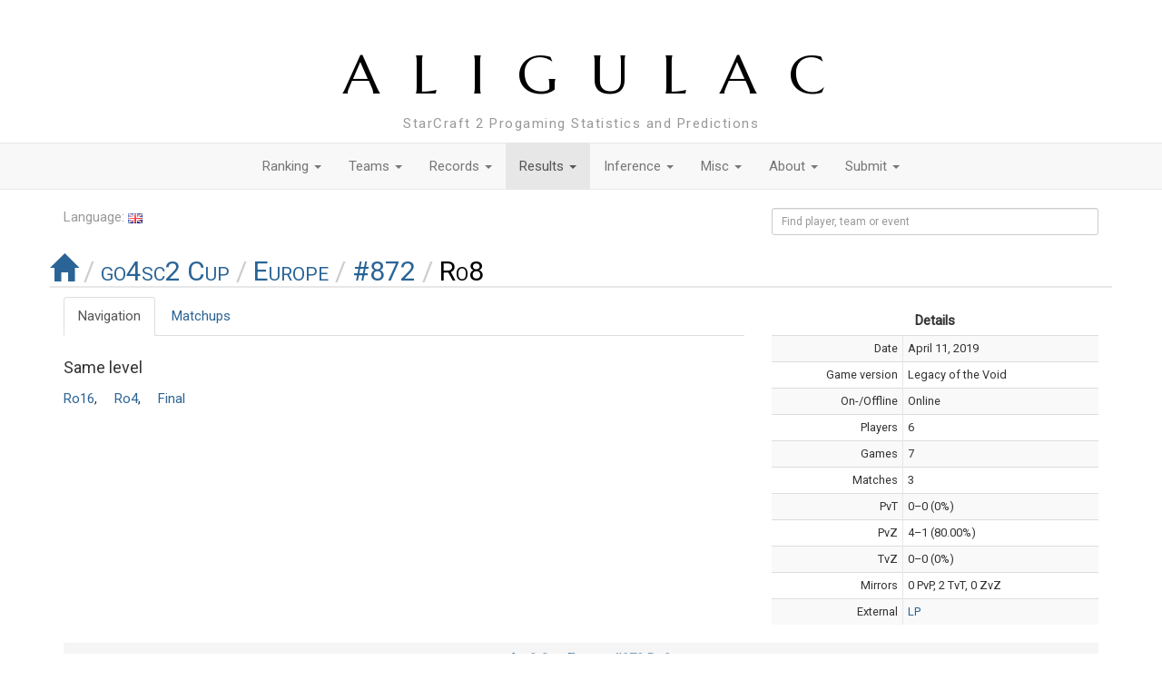

--- FILE ---
content_type: text/html; charset=utf-8
request_url: http://aligulac.com/results/events/95625-go4sc2-Cup-Europe-/
body_size: 5420
content:







<!DOCTYPE html>
<html lang="en">
  <head>
    <meta charset="UTF-8">
    <title>go4sc2 Cup Europe #872 Ro8</title>
    <style type="text/css">
     @font-face {
       font-family: 'Glyphicons Halflings';
       src: url('http://fonts.aligulac.com/glyphicons-halflings-regular.eot');
       src: url('http://fonts.aligulac.com/glyphicons-halflings-regular.eot?#iefix') format('embedded-opentype'), url('http://fonts.aligulac.com/glyphicons-halflings-regular.woff') format('woff'), url('http://fonts.aligulac.com/glyphicons-halflings-regular.ttf') format('truetype'), url('http://fonts.aligulac.com/glyphicons-halflings-regular.svg#glyphicons_halflingsregular') format('svg');
     }
    </style>
    <link rel="stylesheet" href="http://css.aligulac.com/bootstrap.min.css" type="text/css">
    <link rel="stylesheet" href="http://css.aligulac.com/jquery-ui.min.css" type="text/css">
    <link rel="stylesheet" href="http://css.aligulac.com/aligulac-theme.css" type="text/css">
    <link href='http://fonts.googleapis.com/css?family=Marcellus+SC' rel='stylesheet' type='text/css'>
    <link href='http://fonts.googleapis.com/css?family=Roboto' rel='stylesheet' type='text/css'>
    <script type="text/javascript">
     var global_player_autocomplete_allow_byes = false;
    </script>
    <script type="text/javascript">
     var _gaq = _gaq || [];
     _gaq.push(['_setAccount', 'UA-36949125-1']);
     _gaq.push(['_trackPageview']);

     (function() {
       var ga = document.createElement('script'); ga.type = 'text/javascript'; ga.async = true;
       ga.src = ('https:' == document.location.protocol ? 'https://ssl' : 'http://www') + '.google-analytics.com/ga.js';
       var s = document.getElementsByTagName('script')[0]; s.parentNode.insertBefore(ga, s);
     })();
    </script>

    <!-- Put special scripts here that should be loaded before the rest of the document -->
    
  </head>
  <body>
    <!-- Modals, if any -->
    
  


    <!-- Heading and subheading -->
    <div class="container">
      <h1><a href="/" class="blacklink">ALIGULAC</a></h1>
      
        <p class="subheading text-muted">StarCraft 2 Progaming Statistics and Predictions</p>
      
    </div>

    <!-- Navigation bar -->
    <nav class="navbar navbar-default" role="navigaton">
      <!-- For accessibility purposes: screen readers and small devices -->
      <div class="container">
        <div class="navbar-header">
          <button type="button" class="navbar-toggle" data-toggle="collapse" data-target="#main-menu">
            <span class="sr-only">Toggle navigaton</span>
            <span class="icon-bar"></span>
            <span class="icon-bar"></span>
            <span class="icon-bar"></span>
          </button>
        </div>
      </div>

      <!-- Actual navigation bar -->
      <div class="collapse navbar-collapse" id="main-menu">
        <ul class="nav navbar-nav">
          
            <li class="dropdown ">
              <a href="/periods/latest/" class="dropdown-toggle" data-toggle="dropdown">
                Ranking <span class="caret"></span>
              </a>
              <ul class="dropdown-menu">
                
                  <li >
                    <a href="/periods/latest/">Current</a>
                  </li>
                
                  <li >
                    <a href="/periods/">History</a>
                  </li>
                
                  <li >
                    <a href="/earnings/">Earnings</a>
                  </li>
                
              </ul>
          
            <li class="dropdown ">
              <a href="/teams/" class="dropdown-toggle" data-toggle="dropdown">
                Teams <span class="caret"></span>
              </a>
              <ul class="dropdown-menu">
                
                  <li >
                    <a href="/teams/">Ranking</a>
                  </li>
                
                  <li >
                    <a href="/transfers/">Transfers</a>
                  </li>
                
              </ul>
          
            <li class="dropdown ">
              <a href="/records/history/" class="dropdown-toggle" data-toggle="dropdown">
                Records <span class="caret"></span>
              </a>
              <ul class="dropdown-menu">
                
                  <li >
                    <a href="/records/history/">History</a>
                  </li>
                
                  <li >
                    <a href="/records/hof/">HoF</a>
                  </li>
                
                  <li >
                    <a href="/records/race/?race=all">All</a>
                  </li>
                
                  <li >
                    <a href="/records/race/?race=P">Protoss</a>
                  </li>
                
                  <li >
                    <a href="/records/race/?race=T">Terran</a>
                  </li>
                
                  <li >
                    <a href="/records/race/?race=Z">Zerg</a>
                  </li>
                
              </ul>
          
            <li class="dropdown active">
              <a href="/results/" class="dropdown-toggle" data-toggle="dropdown">
                Results <span class="caret"></span>
              </a>
              <ul class="dropdown-menu">
                
                  <li >
                    <a href="/results/">By Date</a>
                  </li>
                
                  <li class="active">
                    <a href="/results/events/">By Event</a>
                  </li>
                
                  <li >
                    <a href="/results/search/">Search</a>
                  </li>
                
              </ul>
          
            <li class="dropdown ">
              <a href="/inference/" class="dropdown-toggle" data-toggle="dropdown">
                Inference <span class="caret"></span>
              </a>
              <ul class="dropdown-menu">
                
                  <li >
                    <a href="/inference/">Predict</a>
                  </li>
                
              </ul>
          
            <li class="dropdown ">
              <a href="/misc/" class="dropdown-toggle" data-toggle="dropdown">
                Misc <span class="caret"></span>
              </a>
              <ul class="dropdown-menu">
                
                  <li >
                    <a href="/misc/balance/">Balance Report</a>
                  </li>
                
                  <li >
                    <a href="/misc/days/">Days Since…</a>
                  </li>
                
                  <li >
                    <a href="/misc/compare/">Compare</a>
                  </li>
                
              </ul>
          
            <li class="dropdown ">
              <a href="/about/faq/" class="dropdown-toggle" data-toggle="dropdown">
                About <span class="caret"></span>
              </a>
              <ul class="dropdown-menu">
                
                  <li >
                    <a href="/about/faq/">FAQ</a>
                  </li>
                
                  <li >
                    <a href="/about/blog/">Blog</a>
                  </li>
                
                  <li >
                    <a href="/about/db/">Database</a>
                  </li>
                
                  <li >
                    <a href="/about/api/">API</a>
                  </li>
                
              </ul>
          
            <li class="dropdown ">
              <a href="/add/" class="dropdown-toggle" data-toggle="dropdown">
                Submit <span class="caret"></span>
              </a>
              <ul class="dropdown-menu">
                
                  <li >
                    <a href="/add/">Matches</a>
                  </li>
                
              </ul>
          
        </ul>
      </div>
    </nav>

    <div class="container">
      <!-- Language picker and search -->
      <div class="row">
        <div class="col-xs-4 col-sm-4 col-md-4 col-lg-4 text-muted">
          <form action="/language/" method="POST">
            Language:
            <a href="#" class="langbtn"><img src="http://img.aligulac.com/flags/langs/en.png"></a>
            <input type="hidden" name="return" value="/results/events/95625-go4sc2-Cup-Europe-/" />
          </form>
        </div>
        <div class="col-xs-8 col-sm-8 col-md-8 col-lg-8 text-right text-muted">
          <form class="form-inline" role="form" action="/search/" method="get">
            <div class="form-group">
              <input class="form-control input-sm" type="text" name="q" id="search_box" placeholder="Find player, team or event" style="width: 30em;">
            </div>
          </form>
        </div>
      </div>

      <!-- Main content -->
      
  <div class="row">
    <h2>
      <ol class="breadcrumb">
        <li><a href="/results/events/">
          <span class="glyphicon glyphicon-home"></span>
        </a></li>
        
          <li >
            
              <a href="/results/events/606-go4sc2-Cup/">go4sc2 Cup</a>
            
          </li>
        
          <li >
            
              <a href="/results/events/11351-go4sc2-Cup-Europe/">Europe</a>
            
          </li>
        
          <li >
            
              <a href="/results/events/95623-go4sc2-Cup-Europe-#872/">#872</a>
            
          </li>
        
          <li class="active">
            
              Ro8
            
          </li>
        
      </ol>
    </h2>
  </div>

  




  <div class="row">
    <div class="col-lg-8 col-md-8 col-sm-7">
      <ul class="nav nav-tabs">
        
          <li class="active">
            <a href="#navigation" data-toggle="tab">Navigation</a>
          </li>
        
        <li >
          <a href="#matchups" data-toggle="tab">Matchups</a>
        </li>
        
        
      </ul>
      <div class="tab-content">
        
          <div class="tab-pane active" id="navigation" style="padding-top: 1em;">
            
              <h4>Same level</h4>
              
                <p class="searchres">
                  
                    <span class="searchres">
                      <a href="/results/events/95624-go4sc2-Cup-Europe-#872-Ro16/">Ro16</a>,
                    </span>
                  
                    <span class="searchres">
                      <a href="/results/events/95626-go4sc2-Cup-Europe-#872-Ro4/">Ro4</a>,
                    </span>
                  
                    <span class="searchres">
                      <a href="/results/events/95627-go4sc2-Cup-Europe-#872-Final/">Final</a>
                    </span>
                  
                </p>
              
            

            
          </div>
        

        <div class="tab-pane" id="matchups" style="padding-top: 1em;">
          <div class="table-responsive">
            <table class="table">
              <tr>
                <th class="text-right" style="width: 10%; border-top: none;">PvT</th>
                <td style="width: 90%; border-top: none;">
                  <div class="progress progress-striped" style="height: 100%;">
                    
                      <div class="progress-bar" style="width: 0%">&nbsp;</div>
                    
                  </div>
                </td>
              </tr>
              <tr>
                <th class="text-right" style="border-top: none;">PvZ</th>
                <td style="border-top: none;">
                  <div class="progress progress-striped" style="height: 100%;">
                    
                      
                        <div class="progress-bar progress-bar-success" style="width: 80.00%">
                          80.00%
                        </div>
                        <div class="progress-bar progress-bar-danger" style="width: 20.00%">
                          20.00%
                        </div>
                      
                    
                  </div>
                </td>
              </tr>
              <tr>
                <th class="text-right" style="border-top: none;">TvZ</th>
                <td style="border-top: none;">
                  <div class="progress progress-striped" style="height: 100%;">
                    
                      <div class="progress-bar" style="width: 0%">&nbsp;</div>
                    
                  </div>
                </td>
              </tr>
              <tr>
                <th class="text-right" style="border-top: none;">Mirrors</th>
                <td style="border-top: none;">
                  <div class="progress progress-striped" style="height: 100%;">
                    
                      
                        <div class="progress-bar progress-bar-success" style="width: 0.00%">
                          &nbsp;
                        </div>
                        <div class="progress-bar progress-bar-primary" style="width: 99.99%">
                          99.99%
                        </div>
                        <div class="progress-bar progress-bar-danger" style="width: 0.00%">
                          &nbsp;
                        </div>
                      
                    
                  </div>
                </td>
              </tr>
            </table>
          </div>
        </div>
        
      </div>
    </div>

    <div class="col-lg-4 col-md-4 col-sm-5">
      <div class="table-responsive">
        <table class="table table-condensed table-striped table-hover">
          <thead>
            <tr><th colspan="2" class="text-center ibox-header">
              Details
            </th></tr>
          </thead>
          <tr class="small">
            <td class="text-right ibox-left" style="width: 40%;">
              
                Date
              
            </td>
            <td style="width: 60%;">
              
                
                  April 11, 2019
              
              
            </td>
          </tr>
          
            <tr class="small">
              <td class="text-right ibox-left">Game version</td>
              <td>Legacy of the Void</td>
            </tr>
          
          
            <tr class="small">
              <td class="text-right ibox-left">On-/Offline</td>
              <td>Online</td>
            </tr>
          
          
          
          <tr class="small">
            <td class="text-right ibox-left">Players</td>
            <td>6</td>
          </tr>
          <tr class="small">
            <td class="text-right ibox-left">Games</td>
            <td>7</td>
          </tr>
          <tr class="small">
            <td class="text-right ibox-left">Matches</td>
            <td>3</td>
          </tr>
          <tr class="small">
            <td class="text-right ibox-left">PvT</td>
            <td>
              0–0 (0%)
            </td>
          </tr>
          <tr class="small">
            <td class="text-right ibox-left">PvZ</td>
            <td>
              4–1 (80.00%)
            </td>
          </tr>
          <tr class="small">
            <td class="text-right ibox-left">TvZ</td>
            <td>
              0–0 (0%)
            </td>
          </tr>
          <tr class="small">
            <td class="text-right ibox-left">Mirrors</td>
            <td>
              0 PvP,
              2 TvT,
              0 ZvZ
            </td>
          </tr>
          
            <tr class="small">
              <td class="text-right ibox-left">External</td>
              <td>
                
                
                  
                  
                  
                  
                  
                
                
                
                  <a href="https://liquipedia.net/starcraft2/Go4SC2_ESL" target="_blank">LP</a>
                
              </td>
            </tr>
          
          
        </table>
      </div>
    </div>
  </div>

  
    





<div class="row" >
  <div class="col-lg-12 col-md-12 col-sm-12 col-xs-12">
    <div class="table-responsive">
      <table class="table table-hover">


        

        

          
          
            
              
              <thead>
                <tr class="eventheader">
                  <th class="lm_date"></th>
                  <th colspan="5" class="text-center eventheader-mid">
                    
                      
                        <a href="/results/events/606-go4sc2-Cup/">go4sc2 Cup</a>
                      
                        <a href="/results/events/11351-go4sc2-Cup-Europe/">Europe</a>
                      
                        <a href="/results/events/95623-go4sc2-Cup-Europe-#872/">#872</a>
                      
                        <a href="/results/events/95625-go4sc2-Cup-Europe-#872-Ro8/">Ro8</a>
                      
                    
                  </th>
                  <th class="text-right lm_right eventheader-right">
                    

                    <a class="lma" data-id="306792" href="#">hide</a>

                    

                    <span class="text-muted small">(3)</span>
                  </th>
                </tr>
              </thead>
              <tbody class="lm" data-id="306792" >
            
          
          
            <tr title="go4sc2 Cup Europe #872 Ro8">
              <td class="lm_date">
                04/11/2019
              </td>
              <td class="lm_rta">
                
              </td>
              <td class="lm_pla loser" style="vertical-align: middle;">
                
                  <a href="/players/14744-Hypax/">Hypax</a>
                
                
                
                  <img src="http://img.aligulac.com/flags/it.png" alt="IT">
                
                
                  <img src="http://img.aligulac.com/T.png" alt="T">
                
              </td>
              <td class="lm_score" style="vertical-align: middle;">
                
                  0–2
                
              </td>
              <td class="lm_plb winner" style="vertical-align: middle;">
                
                  <img src="http://img.aligulac.com/T.png" alt="T">
                
                
                  <img src="http://img.aligulac.com/flags/fi.png" alt="FI">
                
                
                  <a href="/players/10025-WoodedMicrob/">WoodedMicrob</a>
                
                
              </td>
              <td class="lm_rtb">
                
              </td>
              <td class="lm_right">
                
                  

                  
                  <img src="http://img.aligulac.com/LotV.png" alt="LotV" title="LotV">
                  
                  
                  <img src="http://img.aligulac.com/online.png" 
                       alt="online"
                       title="online">
                
                
              </td>
            </tr>
          
        

          
          
            
          
          
            <tr title="go4sc2 Cup Europe #872 Ro8">
              <td class="lm_date">
                04/11/2019
              </td>
              <td class="lm_rta">
                
              </td>
              <td class="lm_pla winner" style="vertical-align: middle;">
                
                  <a href="/players/15999-January/">January</a>
                
                
                
                  <img src="http://img.aligulac.com/flags/kr.png" alt="KR">
                
                
                  <img src="http://img.aligulac.com/P.png" alt="P">
                
              </td>
              <td class="lm_score" style="vertical-align: middle;">
                
                  2–1
                
              </td>
              <td class="lm_plb loser" style="vertical-align: middle;">
                
                  <img src="http://img.aligulac.com/Z.png" alt="Z">
                
                
                  <img src="http://img.aligulac.com/flags/cz.png" alt="CZ">
                
                
                  <a href="/players/17203-amberdrake/">amberdrake</a>
                
                
              </td>
              <td class="lm_rtb">
                
              </td>
              <td class="lm_right">
                
                  

                  
                  <img src="http://img.aligulac.com/LotV.png" alt="LotV" title="LotV">
                  
                  
                  <img src="http://img.aligulac.com/online.png" 
                       alt="online"
                       title="online">
                
                
              </td>
            </tr>
          
        

          
          
            
          
          
            <tr title="go4sc2 Cup Europe #872 Ro8">
              <td class="lm_date">
                04/11/2019
              </td>
              <td class="lm_rta">
                
              </td>
              <td class="lm_pla winner" style="vertical-align: middle;">
                
                  <a href="/players/8586-PappiJoe/">PappiJoe</a>
                
                
                
                  <img src="http://img.aligulac.com/flags/dk.png" alt="DK">
                
                
                  <img src="http://img.aligulac.com/P.png" alt="P">
                
              </td>
              <td class="lm_score" style="vertical-align: middle;">
                
                  2–0
                
              </td>
              <td class="lm_plb loser" style="vertical-align: middle;">
                
                  <img src="http://img.aligulac.com/Z.png" alt="Z">
                
                
                  <img src="http://img.aligulac.com/flags/de.png" alt="DE">
                
                
                  <a href="/players/9278-Äelith/">Äelith</a>
                
                
              </td>
              <td class="lm_rtb">
                
              </td>
              <td class="lm_right">
                
                  

                  
                  <img src="http://img.aligulac.com/LotV.png" alt="LotV" title="LotV">
                  
                  
                  <img src="http://img.aligulac.com/online.png" 
                       alt="online"
                       title="online">
                
                
              </td>
            </tr>
          
        

        
              </tbody>
        


      </table>
    </div>
  </div>
</div>


  

  <div class="row text-center">
    <p>Notice something missing? We're always looking for people to help <a href="/add/">populate our database</a>!</p>
  </div>


      <!-- Footer -->
      <hr>
      <div class="row">
        <div class="col-xs-12">
          <footer class="text-muted small">
            
            
            
              <p>Find us on <a target="_blank" href="http://twitter.com/Sc2Aligulac">Twitter</a>, <a target="_blank" href="http://github.com/TheBB/aligulac">GitHub</a> and <a target="_blank" href="http://www.teamliquid.net/forum/starcraft-2/404035-aligulaccom-changelog-and-feedback-thread">Team Liquid</a>.</p>
            

            
            
            
            
              <p>Powered by <a target="_blank" href="http://www.djangoproject.com/">Django 2.2</a>, <a target="_blank" href="http://python.org">Python 3.6</a>, <a target="_blank" href="http://nginx.org">Nginx 1.14</a> and <a target="_blank" href="http://ubuntu.com">Ubuntu Linux 18.04</a>.</p>
            

            
            
              <p>Icons by Mark James. Race icons by <a target="_blank" href="https://liquipedia.net/starcraft2/Main_Page">Liquipedia</a>. Charts by <a target="_blank" href="http://highcharts.com/">Highcharts</a>.</p>
            

            
              <p>Bitcoin donations (if you insist) on address: <br>1Ew7FPorb5u3EpqgUtz9s8wFPRDPbYcbMo</p>
            
            <button class="btn btn-default" id="gen_short">
              <span class="small text-muted">Generate short URL for this page</span>
            </button>

            <span id="disp_short"></span>
          </footer>
        </div>
      </div>
    </div>

    <script type="text/javascript" src="http://js.aligulac.com/jquery-1.10.2.min.js"></script>
    <script type="text/javascript" src="http://js.aligulac.com/jquery-ui.min.js"></script>
    <script type="text/javascript" src="http://js.aligulac.com/jquery.ui.datepicker-en.js"></script>
    <script type="text/javascript" src="http://js.aligulac.com/jquery.tagsInput.js"></script>
    <script type="text/javascript" src="http://js.aligulac.com/bootstrap.min.js"></script>
    <script type="text/javascript">
     var flags_dir = 'http://img.aligulac.com/flags/';
     var races_dir = 'http://img.aligulac.com/';
     var autocomp_strings = {
       'Players': 'Players',
       'Teams': 'Teams',
       'Events': 'Events',
       'hide': 'hide',
       'show': 'show',
       'Your recent searches': 'Your recent searches',
       'Old value': 'Old value',
       'No data found': 'No data found',
       'Loading...': 'Loading...'
     };
     $(document).ready(function () { $(".datepicker").datepicker(); });
     $(document).ready(function () {
       $(".pagination .disabled a, .pagination .active a").on('click', function (e) {
         e.preventDefault();
       });
     });
    </script>
    
 
    
      <script type="text/javascript" src="http://js.aligulac.com/aligulac.min.js"></script>
    
    
    <!-- Put special scripts here that should be loaded after the rest of the document -->
    
  
  <script type="text/javascript">
    var admin = false;
  </script>
  

    <script type="text/javascript">
      var apps = "eventres";
    </script>
    <script type="text/javascript">
      $(document).ready(function () {
      var Aligulac = require('aligulac').Aligulac;
      Aligulac.init();
      Aligulac.init_extra(apps);
      });
    </script>
  </body>
</html>


--- FILE ---
content_type: application/javascript; charset=utf-8
request_url: http://js.aligulac.com/aligulac.min.js
body_size: 12594
content:
(function(){if(!this.require){var t={},e={},n=function(a,o){var c,u=r(o,a),l=e[u];if(l)return l.exports;if(!(c=t[u]||t[u=r(u,"./index")]))throw"module '"+a+"' not found";l={id:u,exports:{}};try{return e[u]=l,c(l.exports,function(t){return n(t,i(u))},l),l.exports}catch(s){throw delete e[u],s}},r=function(t,e){var n,r,i=[];n=/^\.\.?(\/|$)/.test(e)?[t,e].join("/").split("/"):e.split("/");for(var a=0,o=n.length;o>a;a++)r=n[a],".."==r?i.pop():"."!=r&&""!=r&&i.push(r);return i.join("/")},i=function(t){return t.split("/").slice(0,-1).join("/")};this.require=function(t){return n(t,"")},this.require.define=function(e){for(var n in e)t[n]=e[n]}}return this.require.define}).call(this)({aligulac:function(t,e){(function(){var n,r=[].indexOf||function(t){for(var e=0,n=this.length;n>e;e++)if(e in this&&this[e]===t)return e;return-1};t.Aligulac=n={init:function(){var t,n,r,i;return t=e("auto_complete").AutoComplete,n=e("common").Common,r=e("genshort").GenShort,i=e("menu").Menu,i.init(),t.init(),n.init(),r.init()},init_extra:function(t){var n,i,a,o,c;return c=t.split(" "),r.call(c,"eventmgr")>=0&&(i=e("eventmgr").EventMgr,i.init()),r.call(c,"eventres")>=0&&(a=e("eventres").EventRes,a.init()),r.call(c,"clocks")>=0&&(n=e("clocks").Clocks,n.init()),r.call(c,"player_info")>=0?(o=e("player_info").PlayerInfo,o.init()):void 0}}}).call(this)},auto_complete:function(t){(function(){var e,n,r,i,a,o,c,u,l,s;s=function(t){var e,n,i,a,o;if(t&&window.localStorage){for(a=l(),a||(a=[]),e="cache"===t.type?t:{html:r(t),key:t.key,type:"cache","origin-type":t.type+"s"},i=function(){var t,e,n;for(n=[],t=0,e=a.length;e>t;t++)o=a[t],n.push(o.key);return n}(),n=$.inArray(t.key,i),n>-1&&a.splice(n,1);a.length>=10;)a.pop();a.unshift(e),window.localStorage.setItem("aligulac.autocomplete.caching",JSON.stringify(a))}},l=function(t){var e,n,r,i,a,o,c,u;if(u=[],window.localStorage){if(n=JSON.parse(localStorage.getItem("aligulac.autocomplete.caching")),!n)return[];if(!t)return n;for(i=0,o=n.length;o>i;i++)for(e=n[i],a=0,c=t.length;c>a;a++)r=t[a],e["origin-type"]===r&&u.push(e)}return u},r=function(t){var e,n,r,i;if("--"===t.type)return t.key="-","<a>BYE</a>";switch(t.type){case"header":return"<span class='autocomp-header'>"+autocomp_strings[t.label]+"</span>";case"player":return t.key=t.tag+" "+t.id,i=t.teams&&t.teams.length>0?"<span class='autocomp-team pull-right'>"+t.teams[0][0]+"</span>":"",e=t.country?"<img src='"+(flags_dir+t.country.toLowerCase())+".png' />":"",r="<img src='"+(races_dir+t.race.toUpperCase())+".png' />",n="<span>"+t.tag+"</span>","<a>"+e+r+n+i+"</a>";case"team":return t.key=t.name,"<a>"+t.name+"</a>";case"event":return t.key=t.fullname,"<a>"+t.fullname+"</a>";case"cache":return t.html}},i=function(t,e){var n,r;return null==e?e=["players","teams","events"]:"string"==typeof e&&(e=[e]),n=$.Deferred(),r=l(e),(!t||t.length<2)&&r?n.resolve({cache:r}):($.get("/search/json/",{q:t,search_for:e.join(",")}).success(function(t){return r&&(t.cache=r),n.resolve(t)}),n)},u=function(){var t;return t=$("#search_box"),t.bind("focus",function(){return $(this).autocomplete("search")}),t.autocomplete({source:function(t,e){return $.when(i(t.term)).then(function(t){var n,r,i,a,o;return a=function(t,e,n){var r,i,a;if(!t||0===t.length)return[];for(r=0,i=t.length;i>r;r++)a=t[r],a.type=e;return[{label:n,type:"header"}].concat(t)},i=a(t.players,"player","Players"),o=a(t.teams,"team","Teams"),r=a(t.events,"event","Events"),n=a(t.cache,"cache","Your recent searches"),e(i.concat(o.concat(r.concat(n))))})},minLength:0,select:function(e,n){return s(n.item),t.val(n.item.key).closest("form").submit(),!1},open:function(){return $(".ui-menu").width("auto")}}).data("ui-autocomplete")._renderItem=function(t,e){return $("<li></li>").append(r(e)).appendTo(t)}},a=function(){try{return $(".event-ac").autocomplete({source:function(t,e){return $.when(i(t.term,"events")).then(function(t){var n,r,i,a;if(null==t||null==t.events||0===t.events.length)return[];for(i=t.events,n=0,r=i.length;r>n;n++)a=i[n],a.type="event";return e(t.events)})},minLength:2,select:function(t,e){return $(".event-ac").val(e.item.key),!1},open:function(){return $(".ui-menu").width("auto")}}).data("ui-autocomplete")._renderItem=function(t,e){return $("<li></li>").append(r(e)).appendTo(t)}}catch(t){}},n=function(){return $.fn.getTags=function(){var t;return t=$(this).val().split("\n"),""===t[0]?[]:t}},c=function(){var t;return t=$("#id_players"),t.tagsInput({autocomplete_opt:{minLength:0,select:function(e,n){return s(n.item),t.addTag(n.item.key),$("#id_players_tag").focus(),!1},open:function(){return $(".ui-menu").width("auto")}},autocomplete_url:function(t,e){return $.when(i(t.term,"players")).then(function(n){var r,i,a,o;if(n.players){for(o=n.players,r=0,i=o.length;i>r;r++)a=o[r],a.type="player";!global_player_autocomplete_allow_byes||"bye"!==t.term&&"--"!==t.term||(n.players=[{type:"--"}].concat(n.players))}else n.players=[];return n.cache.unshift({value:autocomp_strings.Your_recent_searches}),e(n.players.concat(n.cache))})},defaultText:autocomp_strings.Players,placeholderColor:"#9e9e9e",delimiter:"\n",width:"100%",formatAutocomplete:r,removeWithBackspace:!0}),$("#id_players_addTag").keydown(function(t){return 13===t.which&&""===$("#id_players_tag").val()?$(this).closest("form").submit():void 0}),$("#id_players_tag").keydown(function(t){var e,n,r;return 8===t.which&&""===$(this).val()?(t.preventDefault(),e=$(this).attr("id").replace(/_tag$/,""),n=$("#"+e),r=n.getTags(),r.pop(),n.importTags(r.join("\n")),$(this).trigger("focus")):void 0})},o=function(){return $("input#id_players_tag").focus(function(){return $(this).parent().parent().css("box-shadow","inset 0 1px 1px rgba(0,0,0,.075), 0 0 4px rgba(0,0,0,.4)").css("-webkit-box-shadow","inset 0 1px 1px rgba(0,0,0,.075), 0 0 4px rgba(0,0,0,.4)").css("border-color","#000000")}).focusout(function(){return $(this).parent().parent().css("box-shadow","inset 0 1px 1px rgba(0,0,0,.075)").css("-webkit-box-shadow","inset 0 1px 1px rgba(0,0,0,.075)").css("border-color","#cccccc")})},t.AutoComplete=e={init:function(){return n(),u(),a(),c(),o()}}}).call(this)},clocks:function(t,e,n){(function(){var t,e;e=function(t){return $(t).next().toggle(),$(t).find(".clock-toggle").toggleClass("right-caret").toggleClass("down-caret")},n.exports.Clocks=t={init:function(){return $(".clock-expandable").click(function(){return e(this)})}}}).call(this)},common:function(t,e,n){(function(){var t,e,r,i,a,o,c;a=function(t){return $(".lm[data-id="+t+"]").toggle(),$(".lma[data-id="+t+"]").html($(".lma[data-id="+t+"]").html()===autocomp_strings.hide?autocomp_strings.show:autocomp_strings.hide),!1},i=function(t){return $("#fix"+t).toggle(),$("#inp"+t).toggle(),$("#"+t+"_1").focus(),!1},e=function(){return $('input[name|="match"]').prop("checked",!0),!1},o=function(){return $('input[name|="match"]').prop("checked",!1),!1},r=function(t){return $("input[data-match="+t+"]").prop("checked",!0),!1},c=function(t){return $("input[data-match="+t+"]").prop("checked",!1),!1},n.exports.create_tag=function(t){return $(document.createElement(t))},n.exports.Common=t={init:function(){return $(".langbtn").click(function(){return $(this).closest("form").submit()}),$(".lma").click(function(){return a($(this).data("id"))}),$(".lmp").click(function(){return i($(this).data("id"))}),$(".check-boxes-btn").click(function(){return r($(this).data("match"))}),$(".uncheck-boxes-btn").click(function(){return c($(this).data("match"))}),$(".check-all-btn").click(e),$(".uncheck-all-btn").click(o),$(".not-unique-more").click(function(){return $(this).toggle(),$(this).parent().find(".not-unique-hidden-names").toggle(),!1}),$(".not-unique-update-player").click(function(){var t,e,n,r,i,a,o;return t=$(this),a=t.data("update"),o=t.data("updateline"),r=t.data("tag"),e=t.data("id"),n=$("#"+a),i=n.getTags(),i[o]=r+" "+e,n.importTags(i.join("\n")),t.closest(".message").toggle(),!1})}}}).call(this)},eventmgr:function(t,e,n){(function(){var t,e;e=function(t,e,n){return $("#parent_id_field").val(t),$("#id_type").val(function(){switch(n){case"round":return"round";case"event":return"round";case"category":return"category"}}()),$("#parent_name").html(e),$("#md-eventmgr").modal()},n.exports.EventMgr=t={init:function(){return $(".tree-toggle").click(function(){return $(this).parent().parent().next(".subtree").toggle(100),!1}),$("#root_btn").click(function(){return $("input[id=parent_id_field]").val("-1"),$("#parent_name").html("Root (N/A)"),$("#md-eventmgr").modal(),!1}),$("#showguide").click(function(){return $("#guide").collapse(),$("#showguide").toggle()}),$(".event-modify-button").click(function(){var t,n,r;return n=$(this).data("event-fullname"),t=$(this).data("event-id"),r=$(this).data("event-type"),e(t,n,r)}),$("#id_predef_names").change(function(){return $("#id_predef_names").prop("selectedIndex")>0?($("#id_custom_names").val(""),$("#id_type").val("round")):void 0}),$("#id_custom_names").keypress(function(){return""!==$("#id_custom_names").val()?$("#id_predef_names").prop("selectedIndex",0):void 0})}}}).call(this)},eventres:function(t,e,n){(function(){var t,e,r,i;e=function(){var t,e;return e=$("#extantstories").prop("selectedIndex"),t=story_data[e],$("#story_id").prop("value",t.idx),$("#id_player").prop("value",t.player),$("#st_date").datepicker("setDate",t.dt),$("#id_text").prop("selectedIndex",t.text),$("#id_params").prop("value",t.params),$("#storynewbtn").prop("disabled",e>0),$("#storyupdbtn").prop("disabled",0===e),$("#storydelbtn").prop("disabled",0===e)},r=function(){var t;return t=$("#sortable").sortable("toArray"),$("#order").prop("value",t.join(","))},i=function(t){return $("[data-placement="+t+"]").toggle(),!1},n.exports.EventRes=t={init:function(){return $(".pp_showbtn").click(function(){return i($(this).data("placement"))}),"undefined"!=typeof admin&&null!==admin&&admin&&("undefined"!=typeof story_data&&null!==story_data&&$("#extantstories").change(e),"undefined"!=typeof has_children&&null!==has_children&&has_children)?($("#sortable").sortable(),$("#sortable").disableSelection(),$("#submit-order").click(r)):void 0}}}).call(this)},genshort:function(t,e,n){(function(){var t,e;e=function(t){return $.get("/m/new/?url="+encodeURIComponent(t),function(t){return $("#gen_short").hide(),$("#disp_short").html('<a href="/m/'+t+'/">/m/'+t+"</a>"),$("#disp_short").show()})},n.exports.GenShort=t={init:function(){return $("#gen_short").click(function(){return e(location.href)})}}}).call(this)},menu:function(t,e,n){(function(){var t,e,r;e=/Android|webOS|iPhone|iPad|iPod|BlackBerry|IEMobile|OperaMini/i,r=function(){return e.test(navigator.userAgent)||$(window).width()<=768?$("a.dropdown-toggle").off("click"):$("a.dropdown-toggle").on("click",function(){return window.location.href=this.href})},n.exports.Menu=t={init:function(){return $(document).ready(r),$(window).resize(r)}}}).call(this)},player_info:function(t,e,n){(function(){var t,r,i,a;r=e("common").create_tag,a=function(t){var e,n,i,a,o,c,u,l,s;for(e=function(e){return $(t).closest("tr").data(e)},o=["id","country","birthday","name","romanized-name"],n=0,u=o.length;u>n;n++)i=o[n],s=e(i),a=i.replace("-","_"),$("#id_"+a).val(s),"id"!==a&&(c=$("label[for=id_"+a+"]"),0===c.children("small").length?c.append(r("small").attr("id","id_"+a+"_small").css({"font-weight":"normal"}).hide()):c.children("small").empty().hide());return l=e("lp"),null!=l&&""!==l?($("#get_lp_btn").data("lp",l),$("#get_lp_btn").show(),$("#get_lp_span").show(),$("#get_lp_span").children("small").text(autocomp_strings["Loading..."]).hide()):($("#get_lp_btn").data("lp",null),$("#get_lp_btn").hide(),$("#get_lp_span").hide())},i=function(t){return $("#get_lp_span").children().toggle(),$.getJSON("/add/player_info_lp/?title="+escape(t),function(t){var e,n,r,i,a,o,c,u;if(null==t.data)return void $("#get_lp_span").children("small").text(autocomp_strings[t.message]);for(n=t.data,a=["name","romanized_name","birthday"],r=0,o=a.length;o>r;r++)i=a[r],null!=n[i]&&(u=$("#id_"+i).val(),c=n[i],u!==c?($("#id_"+i).val(c),$("#id_"+i+"_small").text(autocomp_strings["Old value"]+": "+u).show(),e=$("#id_"+i).css("background-color"),$("#id_"+i).animate({"background-color":"rgb(144, 238, 144)"},100).delay(750).animate({"background-color":e},600)):$("#id_"+i+"_small").hide());return $("#get_lp_span").children().toggle()})},n.exports.PlayerInfo=t={init:function(){return $(".player-info-edit-button").click(function(){return a(this)}),$("#country_filter").change(function(){return $(this).closest("form").submit()}),$("#get_lp_btn").click(function(){return i($(this).data("lp")),!1})}}}).call(this)}});

--- FILE ---
content_type: application/javascript; charset=utf-8
request_url: http://js.aligulac.com/jquery.tagsInput.js
body_size: 12014
content:
/*

	jQuery Tags Input Plugin 1.3.3
	
	Copyright (c) 2011 XOXCO, Inc
	
	Documentation for this plugin lives here:
	http://xoxco.com/clickable/jquery-tags-input
	
	Licensed under the MIT license:
	http://www.opensource.org/licenses/mit-license.php

	ben@xoxco.com

*/

(function($) {

	var delimiter = new Array();
	var tags_callbacks = new Array();
	$.fn.doAutosize = function(o){
	    var minWidth = $(this).data('minwidth'),
	        maxWidth = $(this).data('maxwidth'),
	        val = '',
	        input = $(this),
	        testSubject = $('#'+$(this).data('tester_id'));
	
	    if (val === (val = input.val())) {return;}
	
	    // Enter new content into testSubject
	    var escaped = val.replace(/&/g, '&amp;').replace(/\s/g,' ').replace(/</g, '&lt;').replace(/>/g, '&gt;');
	    testSubject.html(escaped);
	    // Calculate new width + whether to change
	    var testerWidth = testSubject.width(),
	        newWidth = (testerWidth + o.comfortZone) >= minWidth ? testerWidth + o.comfortZone : minWidth,
	        currentWidth = input.width(),
	        isValidWidthChange = (newWidth < currentWidth && newWidth >= minWidth)
	                             || (newWidth > minWidth && newWidth < maxWidth);
	
	    // Animate width
	    if (isValidWidthChange) {
	        input.width(newWidth);
	    }


  };
  $.fn.resetAutosize = function(options){
    // alert(JSON.stringify(options));
    var minWidth =  $(this).data('minwidth') || options.minInputWidth || $(this).width(),
        maxWidth = $(this).data('maxwidth') || options.maxInputWidth || ($(this).closest('.tagsinput').width() - options.inputPadding),
        val = '',
        input = $(this),
        testSubject = $('<tester/>').css({
            position: 'absolute',
            top: -9999,
            left: -9999,
            width: 'auto',
            fontSize: input.css('fontSize'),
            fontFamily: input.css('fontFamily'),
            fontWeight: input.css('fontWeight'),
            letterSpacing: input.css('letterSpacing'),
            whiteSpace: 'nowrap'
        }),
        testerId = $(this).attr('id')+'_autosize_tester';
    if(! $('#'+testerId).length > 0){
      testSubject.attr('id', testerId);
      testSubject.appendTo('body');
    }

    input.data('minwidth', minWidth);
    input.data('maxwidth', maxWidth);
    input.data('tester_id', testerId);
    input.css('width', minWidth);
  };
  
	$.fn.addTag = function(value,options) {
			options = jQuery.extend({focus:false,callback:true},options);
			this.each(function() { 
				var id = $(this).attr('id');

				var tagslist = $(this).val().split(delimiter[id]);
				if (tagslist[0] == '') { 
					tagslist = new Array();
				}

				value = jQuery.trim(value);
		
				if (options.unique) {
					var skipTag = $(this).tagExist(value);
					if(skipTag == true) {
					    //Marks fake input as not_valid to let styling it
    				    $('#'+id+'_tag').addClass('not_valid');
    				}
				} else {
					var skipTag = false; 
				}
				
				if (value !='' && skipTag != true) { 
                    $('<span>').addClass('tag').append(
                        $('<span>').text(value).append('&nbsp;&nbsp;'),
                        $('<a>', {
                            href  : '#',
                            title : 'Removing tag',
                            text  : 'x'
                        }).click(function () {
                            return $('#' + id).removeTag(escape(value));
                        })
                    ).insertBefore('#' + id + '_addTag');

					tagslist.push(value);
				
					$('#'+id+'_tag').val('');
					if (options.focus) {
						$('#'+id+'_tag').focus();
					} else {		
						$('#'+id+'_tag').blur();
					}
					
					$.fn.tagsInput.updateTagsField(this,tagslist);
					
					if (options.callback && tags_callbacks[id] && tags_callbacks[id]['onAddTag']) {
						var f = tags_callbacks[id]['onAddTag'];
						f.call(this, value);
					}
					if(tags_callbacks[id] && tags_callbacks[id]['onChange'])
					{
						var i = tagslist.length;
						var f = tags_callbacks[id]['onChange'];
						f.call(this, $(this), tagslist[i-1]);
					}					
				}
		
			});		
			
			return false;
		};
		
	$.fn.removeTag = function(value) { 
			value = unescape(value);
			this.each(function() { 
				var id = $(this).attr('id');
	
				var old = $(this).val().split(delimiter[id]);
					
				$('#'+id+'_tagsinput .tag').remove();
				str = '';
				for (i=0; i< old.length; i++) { 
					if (old[i]!=value) { 
						str = str + delimiter[id] +old[i];
					}
				}
				
				$.fn.tagsInput.importTags(this,str);

				if (tags_callbacks[id] && tags_callbacks[id]['onRemoveTag']) {
					var f = tags_callbacks[id]['onRemoveTag'];
					f.call(this, value);
				}
			});
					
			return false;
		};
	
	$.fn.tagExist = function(val) {
		var id = $(this).attr('id');
		var tagslist = $(this).val().split(delimiter[id]);
		return (jQuery.inArray(val, tagslist) >= 0); //true when tag exists, false when not
	};
	
	// clear all existing tags and import new ones from a string
	$.fn.importTags = function(str) {
                id = $(this).attr('id');
		$('#'+id+'_tagsinput .tag').remove();
		$.fn.tagsInput.importTags(this,str);
	}
		
	$.fn.tagsInput = function(options) { 
    var settings = jQuery.extend({
      interactive:true,
      defaultText:'add a tag',
      minChars:0,
      width:'300px',
      height:'100px',
      autocomplete: {selectFirst: false },
      'hide':true,
      'delimiter':',',
      'unique':true,
      removeWithBackspace:true,
      placeholderColor:'#666666',
      autosize: true,
      comfortZone: 20,
      inputPadding: 6 * 2,
      autocomplete_opt: {},
      formatAutocomplete: function (item) { return item.value; }
    },options);

		this.each(function() { 
			if (settings.hide) { 
				$(this).hide();				
			}
			var id = $(this).attr('id');
			if (!id || delimiter[$(this).attr('id')]) {
				id = $(this).attr('id', 'tags' + new Date().getTime()).attr('id');
			}
			
			var data = jQuery.extend({
				pid:id,
				real_input: '#'+id,
				holder: '#'+id+'_tagsinput',
				input_wrapper: '#'+id+'_addTag',
				fake_input: '#'+id+'_tag'
			},settings);
	
			delimiter[id] = data.delimiter;
			
			if (settings.onAddTag || settings.onRemoveTag || settings.onChange) {
				tags_callbacks[id] = new Array();
				tags_callbacks[id]['onAddTag'] = settings.onAddTag;
				tags_callbacks[id]['onRemoveTag'] = settings.onRemoveTag;
				tags_callbacks[id]['onChange'] = settings.onChange;
			}
	
			var markup = '<div id="'+id+'_tagsinput" class="tagsinput"><div id="'+id+'_addTag">';
			
			if (settings.interactive) {
				markup = markup + '<input id="'+id+'_tag" value="" data-default="'+settings.defaultText+'" />';
			}
			
			markup = markup + '</div><div class="tags_clear"></div></div>';
			
			$(markup).insertAfter(this);

			$(data.holder).css('width',settings.width);
			$(data.holder).css('min-height',settings.height);
			$(data.holder).css('height','100%');
	
			if ($(data.real_input).val()!='') { 
				$.fn.tagsInput.importTags($(data.real_input),$(data.real_input).val());
			}		
			if (settings.interactive) { 
				$(data.fake_input).val($(data.fake_input).attr('data-default'));
				$(data.fake_input).css('color',settings.placeholderColor);
		        $(data.fake_input).resetAutosize(settings);
		
				$(data.holder).bind('click',data,function(event) {
					$(event.data.fake_input).focus();
				});
			
				$(data.fake_input).bind('focus',data,function(event) {
					if ($(event.data.fake_input).val()==$(event.data.fake_input).attr('data-default')) { 
						$(event.data.fake_input).val('');
					}
					$(event.data.fake_input).css('color','#000000');		
				});
						
				if (settings.autocomplete_url != undefined) {
				    settings.autocomplete_opt.source = settings.autocomplete_url;
				    autocomplete_options = settings.autocomplete_opt;
					for (attrname in settings.autocomplete) { 
						autocomplete_options[attrname] = settings.autocomplete[attrname]; 
					}
				
					if (jQuery.Autocompleter !== undefined) {
						$(data.fake_input).autocomplete(settings.autocomplete_url, settings.autocomplete);
						$(data.fake_input).bind('result',data,function(event,data,formatted) {
							if (data) {
								$('#'+id).addTag(data[0] + "",{focus:true,unique:(settings.unique)});
							}
					  	});
					} else if (jQuery.ui.autocomplete !== undefined) {
					    $(data.fake_input).autocomplete(autocomplete_options).data("ui-autocomplete")._renderItem = function (ul, item) {
					        return $("<li></li>")
								.append(settings.formatAutocomplete(item))
								.appendTo(ul);
					    };
						$(data.fake_input).bind('autocompleteselect',data,function(event,ui) {
							$(event.data.real_input).addTag(ui.item.value,{focus:true,unique:(settings.unique)});
							return false;
						});
						if(autocomplete_options.minLength === 0){
							$(data.fake_input).focus(function(){ $(this).autocomplete('search');});
						}
					}
				
					
				} else {
						// if a user tabs out of the field, create a new tag
						// this is only available if autocomplete is not used.
						$(data.fake_input).bind('blur',data,function(event) { 
							var d = $(this).attr('data-default');
							if ($(event.data.fake_input).val()!='' && $(event.data.fake_input).val()!=d) { 
								if( (event.data.minChars <= $(event.data.fake_input).val().length) && (!event.data.maxChars || (event.data.maxChars >= $(event.data.fake_input).val().length)) )
									$(event.data.real_input).addTag($(event.data.fake_input).val(),{focus:true,unique:(settings.unique)});
							} else {
								$(event.data.fake_input).val($(event.data.fake_input).attr('data-default'));
								$(event.data.fake_input).css('color',settings.placeholderColor);
							}
							return false;
						});
				
				}
				// if user types a comma, create a new tag
				$(data.fake_input).bind('keypress',data,function(event) {
					if (event.which==event.data.delimiter.charCodeAt(0) || event.which==13 ) {
					    event.preventDefault();
						if( (event.data.minChars <= $(event.data.fake_input).val().length) && (!event.data.maxChars || (event.data.maxChars >= $(event.data.fake_input).val().length)) )
							$(event.data.real_input).addTag($(event.data.fake_input).val(),{focus:true,unique:(settings.unique)});
					  	$(event.data.fake_input).resetAutosize(settings);
						return false;
					} else if (event.data.autosize) {
			            $(event.data.fake_input).doAutosize(settings);
            
          			}
				});
				//Delete last tag on backspace
				data.removeWithBackspace && $(data.fake_input).bind('keydown', function(event)
				{
					if(event.keyCode == 8 && $(this).val() == '')
					{
						 event.preventDefault();
						 var last_tag = $(this).closest('.tagsinput').find('.tag:last').text();
						 var id = $(this).attr('id').replace(/_tag$/, '');
						 last_tag = last_tag.replace(/[\s]+x$/, '');
						 $('#' + id).removeTag(escape(last_tag));
						 $(this).trigger('focus');
					}
				});
				$(data.fake_input).blur();
				
				//Removes the not_valid class when user changes the value of the fake input
				if(data.unique) {
				    $(data.fake_input).keydown(function(event){
				        if(event.keyCode == 8 || String.fromCharCode(event.which).match(/\w+|[áéíóúÁÉÍÓÚñÑ,/]+/)) {
				            $(this).removeClass('not_valid');
				        }
				    });
				}
			} // if settings.interactive
		});
			
		return this;
	
	};
	
	$.fn.tagsInput.updateTagsField = function(obj,tagslist) { 
		var id = $(obj).attr('id');
		$(obj).val(tagslist.join(delimiter[id]));
	};
	
	$.fn.tagsInput.importTags = function(obj,val) {			
		$(obj).val('');
		var id = $(obj).attr('id');
		var tags = val.split(delimiter[id]);
		for (i=0; i<tags.length; i++) { 
			$(obj).addTag(tags[i],{focus:false,callback:false});
		}
		if(tags_callbacks[id] && tags_callbacks[id]['onChange'])
		{
			var f = tags_callbacks[id]['onChange'];
			f.call(obj, obj, tags[i]);
		}
	};

})(jQuery);
